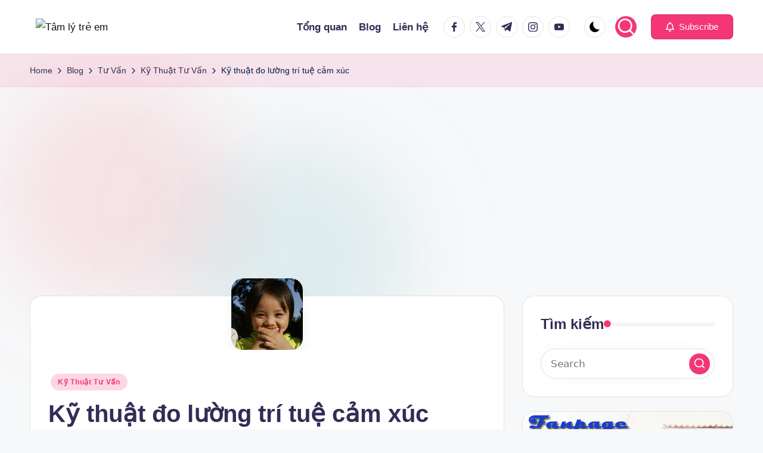

--- FILE ---
content_type: text/html; charset=utf-8
request_url: https://www.google.com/recaptcha/api2/aframe
body_size: 269
content:
<!DOCTYPE HTML><html><head><meta http-equiv="content-type" content="text/html; charset=UTF-8"></head><body><script nonce="jWjjrjZeO_BA2W1BJtU0vA">/** Anti-fraud and anti-abuse applications only. See google.com/recaptcha */ try{var clients={'sodar':'https://pagead2.googlesyndication.com/pagead/sodar?'};window.addEventListener("message",function(a){try{if(a.source===window.parent){var b=JSON.parse(a.data);var c=clients[b['id']];if(c){var d=document.createElement('img');d.src=c+b['params']+'&rc='+(localStorage.getItem("rc::a")?sessionStorage.getItem("rc::b"):"");window.document.body.appendChild(d);sessionStorage.setItem("rc::e",parseInt(sessionStorage.getItem("rc::e")||0)+1);localStorage.setItem("rc::h",'1768970024434');}}}catch(b){}});window.parent.postMessage("_grecaptcha_ready", "*");}catch(b){}</script></body></html>

--- FILE ---
content_type: application/javascript; charset=utf-8
request_url: https://fundingchoicesmessages.google.com/f/AGSKWxWo4A1xuKNd01fl5M7pFNVrZtJdBdObvXOwNIlDKl3nkVqhQOpC78YPmURWBz2vcify3Wm-h8JjIqfaa-NzfwzruKaIUZnYmbNGhpgm-oJfGybp-i2YNIXays2aM7YDbmC3LX_oBg==?fccs=W251bGwsbnVsbCxudWxsLG51bGwsbnVsbCxudWxsLFsxNzY4OTcwMDIyLDkxNDAwMDAwMF0sbnVsbCxudWxsLG51bGwsW251bGwsWzcsNl0sbnVsbCxudWxsLG51bGwsbnVsbCxudWxsLG51bGwsbnVsbCxudWxsLG51bGwsMV0sImh0dHBzOi8vdGFtbHl0cmVlbS5jb20vay10aHV0LW8tbG5nLXRyaS10dS1jbS14dWMvIixudWxsLFtbOCwiOW9FQlItNW1xcW8iXSxbOSwiZW4tVVMiXSxbMTYsIlsxLDEsMV0iXSxbMTksIjIiXSxbMTcsIlswXSJdLFsyNCwiIl0sWzI5LCJmYWxzZSJdXV0
body_size: 114
content:
if (typeof __googlefc.fcKernelManager.run === 'function') {"use strict";this.default_ContributorServingResponseClientJs=this.default_ContributorServingResponseClientJs||{};(function(_){var window=this;
try{
var qp=function(a){this.A=_.t(a)};_.u(qp,_.J);var rp=function(a){this.A=_.t(a)};_.u(rp,_.J);rp.prototype.getWhitelistStatus=function(){return _.F(this,2)};var sp=function(a){this.A=_.t(a)};_.u(sp,_.J);var tp=_.ed(sp),up=function(a,b,c){this.B=a;this.j=_.A(b,qp,1);this.l=_.A(b,_.Pk,3);this.F=_.A(b,rp,4);a=this.B.location.hostname;this.D=_.Fg(this.j,2)&&_.O(this.j,2)!==""?_.O(this.j,2):a;a=new _.Qg(_.Qk(this.l));this.C=new _.dh(_.q.document,this.D,a);this.console=null;this.o=new _.mp(this.B,c,a)};
up.prototype.run=function(){if(_.O(this.j,3)){var a=this.C,b=_.O(this.j,3),c=_.fh(a),d=new _.Wg;b=_.hg(d,1,b);c=_.C(c,1,b);_.jh(a,c)}else _.gh(this.C,"FCNEC");_.op(this.o,_.A(this.l,_.De,1),this.l.getDefaultConsentRevocationText(),this.l.getDefaultConsentRevocationCloseText(),this.l.getDefaultConsentRevocationAttestationText(),this.D);_.pp(this.o,_.F(this.F,1),this.F.getWhitelistStatus());var e;a=(e=this.B.googlefc)==null?void 0:e.__executeManualDeployment;a!==void 0&&typeof a==="function"&&_.To(this.o.G,
"manualDeploymentApi")};var vp=function(){};vp.prototype.run=function(a,b,c){var d;return _.v(function(e){d=tp(b);(new up(a,d,c)).run();return e.return({})})};_.Tk(7,new vp);
}catch(e){_._DumpException(e)}
}).call(this,this.default_ContributorServingResponseClientJs);
// Google Inc.

//# sourceURL=/_/mss/boq-content-ads-contributor/_/js/k=boq-content-ads-contributor.ContributorServingResponseClientJs.en_US.9oEBR-5mqqo.es5.O/d=1/exm=ad_blocking_detection_executable,kernel_loader,loader_js_executable/ed=1/rs=AJlcJMwtVrnwsvCgvFVyuqXAo8GMo9641A/m=cookie_refresh_executable
__googlefc.fcKernelManager.run('\x5b\x5b\x5b7,\x22\x5b\x5bnull,\\\x22tamlytreem.com\\\x22,\\\x22AKsRol_s_F43zyt6rymy3X3JtiH24u7YqBByLOsLvrmIa-kOPqie1O5PUFNQcRc_4_3EVCHAgEXayxoPk8lWvEEWZsTT6QFmXXl1y6tHbGPfC776viSwdQCb6eBqaAhYt-Gx2yIIXEKufraEum7CkeX6U3HrddQ1MQ\\\\u003d\\\\u003d\\\x22\x5d,null,\x5b\x5bnull,null,null,\\\x22https:\/\/fundingchoicesmessages.google.com\/f\/AGSKWxXh-TyCvUlpLHCjDJ9l01DnrduKsscGV-gJhZhy43yg4IIeYSK-08LN1WLOVXnni5oTAu157o5rVacVe_yaMGOiPcJuPsmQbGAPSTjBm9g3fTnuRhSGRGECv5dMbXiBbAuXV2v7_g\\\\u003d\\\\u003d\\\x22\x5d,null,null,\x5bnull,null,null,\\\x22https:\/\/fundingchoicesmessages.google.com\/el\/AGSKWxWn72C8iqr7ASWRH6DIitPt9D-EE8FHCD1RAjc6gaiFHFnPjv0k877worqzqdYnBRO9EbeUJ5FYujvfbE7xW-o5qaIatKr_VxSxs-yi0MOQGEynLCWDHkWl6IRwkwi8bMAx5j_Zvw\\\\u003d\\\\u003d\\\x22\x5d,null,\x5bnull,\x5b7,6\x5d,null,null,null,null,null,null,null,null,null,1\x5d\x5d,\x5b3,1\x5d\x5d\x22\x5d\x5d,\x5bnull,null,null,\x22https:\/\/fundingchoicesmessages.google.com\/f\/AGSKWxXE5LgNu_aUtwVC1udqMmceVd-YJFgHid9UBTkaE3RyRzU_bIHkaQ3wpVK9ersZyjYbMN3LfcaT-Xx0riAaxjZlxkVhxACCCm9zfl7SMl4LNsmdgPrzplGybabeljAZe-neihFvmA\\u003d\\u003d\x22\x5d\x5d');}

--- FILE ---
content_type: application/javascript; charset=utf-8
request_url: https://fundingchoicesmessages.google.com/f/AGSKWxVg3Fj3VleqftwYs-LT2jemWNEBtj32dJlR6pQH3HpOl7Hlw07Cul_0GVvaHWN77gZ1fzJZsY6Tf6L0teK93LzEa7d1UwljwcoOyzdiVKwcgRqxbs6JfBm8PFQtVw2hqje1Ts0KTIvQPC4ziEZ7Hv8WyvSCBv5qy8QJuW3yybqdzitgk7DrFaDD0DMb/_/right-ad-/peel.php?/yieldmo-_ad_renderer_/kampyle.js
body_size: -1290
content:
window['abfed9bd-9639-4510-9df3-0625529eefc5'] = true;